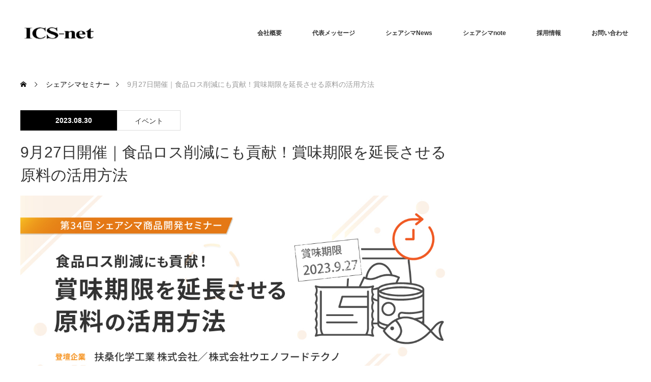

--- FILE ---
content_type: text/html; charset=UTF-8
request_url: https://www.ics-net.com/event/20230927-2/
body_size: 15084
content:
<!DOCTYPE html>
<html class="pc" dir="ltr" lang="ja" prefix="og: https://ogp.me/ns#">
<head>
<meta charset="UTF-8">
<!--[if IE]><meta http-equiv="X-UA-Compatible" content="IE=edge"><![endif]-->
<meta name="viewport" content="width=device-width">
<title>9月27日開催｜食品ロス削減にも貢献！賞味期限を延長させる原料の活用方法 ‣ ICS-net</title>
<meta name="description" content="＜こちらのセミナーの受付は終了しました＞当社では、商品開発に役立つオンラインセミナーを毎月開催しております。">
<link rel="pingback" href="https://www.ics-net.com/xmlrpc.php">

		<!-- All in One SEO 4.6.2 - aioseo.com -->
		<meta name="description" content="＜こちらのセミナーの受付は終了しました＞ 当社では、商品開発に役立つオンラインセミナーを毎月開催しております。" />
		<meta name="robots" content="max-image-preview:large" />
		<link rel="canonical" href="https://www.ics-net.com/event/20230927-2/" />
		<meta name="generator" content="All in One SEO (AIOSEO) 4.6.2" />
		<meta property="og:locale" content="ja_JP" />
		<meta property="og:site_name" content="ICS-net ‣ テクノロジーで 食品製造業の新たなサプチェーンを創出する。" />
		<meta property="og:type" content="article" />
		<meta property="og:title" content="9月27日開催｜食品ロス削減にも貢献！賞味期限を延長させる原料の活用方法 ‣ ICS-net" />
		<meta property="og:description" content="＜こちらのセミナーの受付は終了しました＞ 当社では、商品開発に役立つオンラインセミナーを毎月開催しております。" />
		<meta property="og:url" content="https://www.ics-net.com/event/20230927-2/" />
		<meta property="og:image" content="https://www.ics-net.com/wp-content/uploads/2023/09/sitetop.png" />
		<meta property="og:image:secure_url" content="https://www.ics-net.com/wp-content/uploads/2023/09/sitetop.png" />
		<meta property="og:image:width" content="1272" />
		<meta property="og:image:height" content="668" />
		<meta property="article:published_time" content="2023-08-30T09:18:05+00:00" />
		<meta property="article:modified_time" content="2023-10-25T05:54:10+00:00" />
		<meta name="twitter:card" content="summary_large_image" />
		<meta name="twitter:title" content="9月27日開催｜食品ロス削減にも貢献！賞味期限を延長させる原料の活用方法 ‣ ICS-net" />
		<meta name="twitter:description" content="＜こちらのセミナーの受付は終了しました＞ 当社では、商品開発に役立つオンラインセミナーを毎月開催しております。" />
		<meta name="twitter:image" content="https://www.ics-net.com/wp-content/uploads/2023/09/sitetop.png" />
		<script type="application/ld+json" class="aioseo-schema">
			{"@context":"https:\/\/schema.org","@graph":[{"@type":"BreadcrumbList","@id":"https:\/\/www.ics-net.com\/event\/20230927-2\/#breadcrumblist","itemListElement":[{"@type":"ListItem","@id":"https:\/\/www.ics-net.com\/#listItem","position":1,"name":"\u5bb6","item":"https:\/\/www.ics-net.com\/","nextItem":"https:\/\/www.ics-net.com\/event\/20230927-2\/#listItem"},{"@type":"ListItem","@id":"https:\/\/www.ics-net.com\/event\/20230927-2\/#listItem","position":2,"name":"9\u670827\u65e5\u958b\u50ac\uff5c\u98df\u54c1\u30ed\u30b9\u524a\u6e1b\u306b\u3082\u8ca2\u732e\uff01\u8cde\u5473\u671f\u9650\u3092\u5ef6\u9577\u3055\u305b\u308b\u539f\u6599\u306e\u6d3b\u7528\u65b9\u6cd5","previousItem":"https:\/\/www.ics-net.com\/#listItem"}]},{"@type":"Organization","@id":"https:\/\/www.ics-net.com\/#organization","name":"ICS-net","url":"https:\/\/www.ics-net.com\/","logo":{"@type":"ImageObject","url":"https:\/\/www.ics-net.com\/wp-content\/uploads\/2023\/09\/android-chrome-152x152-1.png","@id":"https:\/\/www.ics-net.com\/event\/20230927-2\/#organizationLogo","width":152,"height":152},"image":{"@id":"https:\/\/www.ics-net.com\/event\/20230927-2\/#organizationLogo"}},{"@type":"WebPage","@id":"https:\/\/www.ics-net.com\/event\/20230927-2\/#webpage","url":"https:\/\/www.ics-net.com\/event\/20230927-2\/","name":"9\u670827\u65e5\u958b\u50ac\uff5c\u98df\u54c1\u30ed\u30b9\u524a\u6e1b\u306b\u3082\u8ca2\u732e\uff01\u8cde\u5473\u671f\u9650\u3092\u5ef6\u9577\u3055\u305b\u308b\u539f\u6599\u306e\u6d3b\u7528\u65b9\u6cd5 \u2023 ICS-net","description":"\uff1c\u3053\u3061\u3089\u306e\u30bb\u30df\u30ca\u30fc\u306e\u53d7\u4ed8\u306f\u7d42\u4e86\u3057\u307e\u3057\u305f\uff1e \u5f53\u793e\u3067\u306f\u3001\u5546\u54c1\u958b\u767a\u306b\u5f79\u7acb\u3064\u30aa\u30f3\u30e9\u30a4\u30f3\u30bb\u30df\u30ca\u30fc\u3092\u6bce\u6708\u958b\u50ac\u3057\u3066\u304a\u308a\u307e\u3059\u3002","inLanguage":"ja","isPartOf":{"@id":"https:\/\/www.ics-net.com\/#website"},"breadcrumb":{"@id":"https:\/\/www.ics-net.com\/event\/20230927-2\/#breadcrumblist"},"datePublished":"2023-08-30T18:18:05+09:00","dateModified":"2023-10-25T14:54:10+09:00"},{"@type":"WebSite","@id":"https:\/\/www.ics-net.com\/#website","url":"https:\/\/www.ics-net.com\/","name":"ICS-net","description":"\u30c6\u30af\u30ce\u30ed\u30b8\u30fc\u3067 \u98df\u54c1\u88fd\u9020\u696d\u306e\u65b0\u305f\u306a\u30b5\u30d7\u30c1\u30a7\u30fc\u30f3\u3092\u5275\u51fa\u3059\u308b\u3002","inLanguage":"ja","publisher":{"@id":"https:\/\/www.ics-net.com\/#organization"}}]}
		</script>
		<!-- All in One SEO -->

<link rel='dns-prefetch' href='//use.fontawesome.com' />
<link rel="alternate" type="application/rss+xml" title="ICS-net &raquo; フィード" href="https://www.ics-net.com/feed/" />
<link rel="alternate" type="application/rss+xml" title="ICS-net &raquo; コメントフィード" href="https://www.ics-net.com/comments/feed/" />
<link rel="alternate" title="oEmbed (JSON)" type="application/json+oembed" href="https://www.ics-net.com/wp-json/oembed/1.0/embed?url=https%3A%2F%2Fwww.ics-net.com%2Fevent%2F20230927-2%2F" />
<link rel="alternate" title="oEmbed (XML)" type="text/xml+oembed" href="https://www.ics-net.com/wp-json/oembed/1.0/embed?url=https%3A%2F%2Fwww.ics-net.com%2Fevent%2F20230927-2%2F&#038;format=xml" />
		<!-- This site uses the Google Analytics by MonsterInsights plugin v9.11.1 - Using Analytics tracking - https://www.monsterinsights.com/ -->
		<!-- Note: MonsterInsights is not currently configured on this site. The site owner needs to authenticate with Google Analytics in the MonsterInsights settings panel. -->
					<!-- No tracking code set -->
				<!-- / Google Analytics by MonsterInsights -->
		<style id='wp-img-auto-sizes-contain-inline-css' type='text/css'>
img:is([sizes=auto i],[sizes^="auto," i]){contain-intrinsic-size:3000px 1500px}
/*# sourceURL=wp-img-auto-sizes-contain-inline-css */
</style>
<link rel='stylesheet' id='style-css' href='https://www.ics-net.com/wp-content/themes/monolith_tcd042/style.css?ver=1.11.2' type='text/css' media='all' />
<style id='wp-emoji-styles-inline-css' type='text/css'>

	img.wp-smiley, img.emoji {
		display: inline !important;
		border: none !important;
		box-shadow: none !important;
		height: 1em !important;
		width: 1em !important;
		margin: 0 0.07em !important;
		vertical-align: -0.1em !important;
		background: none !important;
		padding: 0 !important;
	}
/*# sourceURL=wp-emoji-styles-inline-css */
</style>
<style id='wp-block-library-inline-css' type='text/css'>
:root{--wp-block-synced-color:#7a00df;--wp-block-synced-color--rgb:122,0,223;--wp-bound-block-color:var(--wp-block-synced-color);--wp-editor-canvas-background:#ddd;--wp-admin-theme-color:#007cba;--wp-admin-theme-color--rgb:0,124,186;--wp-admin-theme-color-darker-10:#006ba1;--wp-admin-theme-color-darker-10--rgb:0,107,160.5;--wp-admin-theme-color-darker-20:#005a87;--wp-admin-theme-color-darker-20--rgb:0,90,135;--wp-admin-border-width-focus:2px}@media (min-resolution:192dpi){:root{--wp-admin-border-width-focus:1.5px}}.wp-element-button{cursor:pointer}:root .has-very-light-gray-background-color{background-color:#eee}:root .has-very-dark-gray-background-color{background-color:#313131}:root .has-very-light-gray-color{color:#eee}:root .has-very-dark-gray-color{color:#313131}:root .has-vivid-green-cyan-to-vivid-cyan-blue-gradient-background{background:linear-gradient(135deg,#00d084,#0693e3)}:root .has-purple-crush-gradient-background{background:linear-gradient(135deg,#34e2e4,#4721fb 50%,#ab1dfe)}:root .has-hazy-dawn-gradient-background{background:linear-gradient(135deg,#faaca8,#dad0ec)}:root .has-subdued-olive-gradient-background{background:linear-gradient(135deg,#fafae1,#67a671)}:root .has-atomic-cream-gradient-background{background:linear-gradient(135deg,#fdd79a,#004a59)}:root .has-nightshade-gradient-background{background:linear-gradient(135deg,#330968,#31cdcf)}:root .has-midnight-gradient-background{background:linear-gradient(135deg,#020381,#2874fc)}:root{--wp--preset--font-size--normal:16px;--wp--preset--font-size--huge:42px}.has-regular-font-size{font-size:1em}.has-larger-font-size{font-size:2.625em}.has-normal-font-size{font-size:var(--wp--preset--font-size--normal)}.has-huge-font-size{font-size:var(--wp--preset--font-size--huge)}.has-text-align-center{text-align:center}.has-text-align-left{text-align:left}.has-text-align-right{text-align:right}.has-fit-text{white-space:nowrap!important}#end-resizable-editor-section{display:none}.aligncenter{clear:both}.items-justified-left{justify-content:flex-start}.items-justified-center{justify-content:center}.items-justified-right{justify-content:flex-end}.items-justified-space-between{justify-content:space-between}.screen-reader-text{border:0;clip-path:inset(50%);height:1px;margin:-1px;overflow:hidden;padding:0;position:absolute;width:1px;word-wrap:normal!important}.screen-reader-text:focus{background-color:#ddd;clip-path:none;color:#444;display:block;font-size:1em;height:auto;left:5px;line-height:normal;padding:15px 23px 14px;text-decoration:none;top:5px;width:auto;z-index:100000}html :where(.has-border-color){border-style:solid}html :where([style*=border-top-color]){border-top-style:solid}html :where([style*=border-right-color]){border-right-style:solid}html :where([style*=border-bottom-color]){border-bottom-style:solid}html :where([style*=border-left-color]){border-left-style:solid}html :where([style*=border-width]){border-style:solid}html :where([style*=border-top-width]){border-top-style:solid}html :where([style*=border-right-width]){border-right-style:solid}html :where([style*=border-bottom-width]){border-bottom-style:solid}html :where([style*=border-left-width]){border-left-style:solid}html :where(img[class*=wp-image-]){height:auto;max-width:100%}:where(figure){margin:0 0 1em}html :where(.is-position-sticky){--wp-admin--admin-bar--position-offset:var(--wp-admin--admin-bar--height,0px)}@media screen and (max-width:600px){html :where(.is-position-sticky){--wp-admin--admin-bar--position-offset:0px}}

/*# sourceURL=wp-block-library-inline-css */
</style><style id='global-styles-inline-css' type='text/css'>
:root{--wp--preset--aspect-ratio--square: 1;--wp--preset--aspect-ratio--4-3: 4/3;--wp--preset--aspect-ratio--3-4: 3/4;--wp--preset--aspect-ratio--3-2: 3/2;--wp--preset--aspect-ratio--2-3: 2/3;--wp--preset--aspect-ratio--16-9: 16/9;--wp--preset--aspect-ratio--9-16: 9/16;--wp--preset--color--black: #000000;--wp--preset--color--cyan-bluish-gray: #abb8c3;--wp--preset--color--white: #ffffff;--wp--preset--color--pale-pink: #f78da7;--wp--preset--color--vivid-red: #cf2e2e;--wp--preset--color--luminous-vivid-orange: #ff6900;--wp--preset--color--luminous-vivid-amber: #fcb900;--wp--preset--color--light-green-cyan: #7bdcb5;--wp--preset--color--vivid-green-cyan: #00d084;--wp--preset--color--pale-cyan-blue: #8ed1fc;--wp--preset--color--vivid-cyan-blue: #0693e3;--wp--preset--color--vivid-purple: #9b51e0;--wp--preset--gradient--vivid-cyan-blue-to-vivid-purple: linear-gradient(135deg,rgb(6,147,227) 0%,rgb(155,81,224) 100%);--wp--preset--gradient--light-green-cyan-to-vivid-green-cyan: linear-gradient(135deg,rgb(122,220,180) 0%,rgb(0,208,130) 100%);--wp--preset--gradient--luminous-vivid-amber-to-luminous-vivid-orange: linear-gradient(135deg,rgb(252,185,0) 0%,rgb(255,105,0) 100%);--wp--preset--gradient--luminous-vivid-orange-to-vivid-red: linear-gradient(135deg,rgb(255,105,0) 0%,rgb(207,46,46) 100%);--wp--preset--gradient--very-light-gray-to-cyan-bluish-gray: linear-gradient(135deg,rgb(238,238,238) 0%,rgb(169,184,195) 100%);--wp--preset--gradient--cool-to-warm-spectrum: linear-gradient(135deg,rgb(74,234,220) 0%,rgb(151,120,209) 20%,rgb(207,42,186) 40%,rgb(238,44,130) 60%,rgb(251,105,98) 80%,rgb(254,248,76) 100%);--wp--preset--gradient--blush-light-purple: linear-gradient(135deg,rgb(255,206,236) 0%,rgb(152,150,240) 100%);--wp--preset--gradient--blush-bordeaux: linear-gradient(135deg,rgb(254,205,165) 0%,rgb(254,45,45) 50%,rgb(107,0,62) 100%);--wp--preset--gradient--luminous-dusk: linear-gradient(135deg,rgb(255,203,112) 0%,rgb(199,81,192) 50%,rgb(65,88,208) 100%);--wp--preset--gradient--pale-ocean: linear-gradient(135deg,rgb(255,245,203) 0%,rgb(182,227,212) 50%,rgb(51,167,181) 100%);--wp--preset--gradient--electric-grass: linear-gradient(135deg,rgb(202,248,128) 0%,rgb(113,206,126) 100%);--wp--preset--gradient--midnight: linear-gradient(135deg,rgb(2,3,129) 0%,rgb(40,116,252) 100%);--wp--preset--font-size--small: 13px;--wp--preset--font-size--medium: 20px;--wp--preset--font-size--large: 36px;--wp--preset--font-size--x-large: 42px;--wp--preset--spacing--20: 0.44rem;--wp--preset--spacing--30: 0.67rem;--wp--preset--spacing--40: 1rem;--wp--preset--spacing--50: 1.5rem;--wp--preset--spacing--60: 2.25rem;--wp--preset--spacing--70: 3.38rem;--wp--preset--spacing--80: 5.06rem;--wp--preset--shadow--natural: 6px 6px 9px rgba(0, 0, 0, 0.2);--wp--preset--shadow--deep: 12px 12px 50px rgba(0, 0, 0, 0.4);--wp--preset--shadow--sharp: 6px 6px 0px rgba(0, 0, 0, 0.2);--wp--preset--shadow--outlined: 6px 6px 0px -3px rgb(255, 255, 255), 6px 6px rgb(0, 0, 0);--wp--preset--shadow--crisp: 6px 6px 0px rgb(0, 0, 0);}:where(.is-layout-flex){gap: 0.5em;}:where(.is-layout-grid){gap: 0.5em;}body .is-layout-flex{display: flex;}.is-layout-flex{flex-wrap: wrap;align-items: center;}.is-layout-flex > :is(*, div){margin: 0;}body .is-layout-grid{display: grid;}.is-layout-grid > :is(*, div){margin: 0;}:where(.wp-block-columns.is-layout-flex){gap: 2em;}:where(.wp-block-columns.is-layout-grid){gap: 2em;}:where(.wp-block-post-template.is-layout-flex){gap: 1.25em;}:where(.wp-block-post-template.is-layout-grid){gap: 1.25em;}.has-black-color{color: var(--wp--preset--color--black) !important;}.has-cyan-bluish-gray-color{color: var(--wp--preset--color--cyan-bluish-gray) !important;}.has-white-color{color: var(--wp--preset--color--white) !important;}.has-pale-pink-color{color: var(--wp--preset--color--pale-pink) !important;}.has-vivid-red-color{color: var(--wp--preset--color--vivid-red) !important;}.has-luminous-vivid-orange-color{color: var(--wp--preset--color--luminous-vivid-orange) !important;}.has-luminous-vivid-amber-color{color: var(--wp--preset--color--luminous-vivid-amber) !important;}.has-light-green-cyan-color{color: var(--wp--preset--color--light-green-cyan) !important;}.has-vivid-green-cyan-color{color: var(--wp--preset--color--vivid-green-cyan) !important;}.has-pale-cyan-blue-color{color: var(--wp--preset--color--pale-cyan-blue) !important;}.has-vivid-cyan-blue-color{color: var(--wp--preset--color--vivid-cyan-blue) !important;}.has-vivid-purple-color{color: var(--wp--preset--color--vivid-purple) !important;}.has-black-background-color{background-color: var(--wp--preset--color--black) !important;}.has-cyan-bluish-gray-background-color{background-color: var(--wp--preset--color--cyan-bluish-gray) !important;}.has-white-background-color{background-color: var(--wp--preset--color--white) !important;}.has-pale-pink-background-color{background-color: var(--wp--preset--color--pale-pink) !important;}.has-vivid-red-background-color{background-color: var(--wp--preset--color--vivid-red) !important;}.has-luminous-vivid-orange-background-color{background-color: var(--wp--preset--color--luminous-vivid-orange) !important;}.has-luminous-vivid-amber-background-color{background-color: var(--wp--preset--color--luminous-vivid-amber) !important;}.has-light-green-cyan-background-color{background-color: var(--wp--preset--color--light-green-cyan) !important;}.has-vivid-green-cyan-background-color{background-color: var(--wp--preset--color--vivid-green-cyan) !important;}.has-pale-cyan-blue-background-color{background-color: var(--wp--preset--color--pale-cyan-blue) !important;}.has-vivid-cyan-blue-background-color{background-color: var(--wp--preset--color--vivid-cyan-blue) !important;}.has-vivid-purple-background-color{background-color: var(--wp--preset--color--vivid-purple) !important;}.has-black-border-color{border-color: var(--wp--preset--color--black) !important;}.has-cyan-bluish-gray-border-color{border-color: var(--wp--preset--color--cyan-bluish-gray) !important;}.has-white-border-color{border-color: var(--wp--preset--color--white) !important;}.has-pale-pink-border-color{border-color: var(--wp--preset--color--pale-pink) !important;}.has-vivid-red-border-color{border-color: var(--wp--preset--color--vivid-red) !important;}.has-luminous-vivid-orange-border-color{border-color: var(--wp--preset--color--luminous-vivid-orange) !important;}.has-luminous-vivid-amber-border-color{border-color: var(--wp--preset--color--luminous-vivid-amber) !important;}.has-light-green-cyan-border-color{border-color: var(--wp--preset--color--light-green-cyan) !important;}.has-vivid-green-cyan-border-color{border-color: var(--wp--preset--color--vivid-green-cyan) !important;}.has-pale-cyan-blue-border-color{border-color: var(--wp--preset--color--pale-cyan-blue) !important;}.has-vivid-cyan-blue-border-color{border-color: var(--wp--preset--color--vivid-cyan-blue) !important;}.has-vivid-purple-border-color{border-color: var(--wp--preset--color--vivid-purple) !important;}.has-vivid-cyan-blue-to-vivid-purple-gradient-background{background: var(--wp--preset--gradient--vivid-cyan-blue-to-vivid-purple) !important;}.has-light-green-cyan-to-vivid-green-cyan-gradient-background{background: var(--wp--preset--gradient--light-green-cyan-to-vivid-green-cyan) !important;}.has-luminous-vivid-amber-to-luminous-vivid-orange-gradient-background{background: var(--wp--preset--gradient--luminous-vivid-amber-to-luminous-vivid-orange) !important;}.has-luminous-vivid-orange-to-vivid-red-gradient-background{background: var(--wp--preset--gradient--luminous-vivid-orange-to-vivid-red) !important;}.has-very-light-gray-to-cyan-bluish-gray-gradient-background{background: var(--wp--preset--gradient--very-light-gray-to-cyan-bluish-gray) !important;}.has-cool-to-warm-spectrum-gradient-background{background: var(--wp--preset--gradient--cool-to-warm-spectrum) !important;}.has-blush-light-purple-gradient-background{background: var(--wp--preset--gradient--blush-light-purple) !important;}.has-blush-bordeaux-gradient-background{background: var(--wp--preset--gradient--blush-bordeaux) !important;}.has-luminous-dusk-gradient-background{background: var(--wp--preset--gradient--luminous-dusk) !important;}.has-pale-ocean-gradient-background{background: var(--wp--preset--gradient--pale-ocean) !important;}.has-electric-grass-gradient-background{background: var(--wp--preset--gradient--electric-grass) !important;}.has-midnight-gradient-background{background: var(--wp--preset--gradient--midnight) !important;}.has-small-font-size{font-size: var(--wp--preset--font-size--small) !important;}.has-medium-font-size{font-size: var(--wp--preset--font-size--medium) !important;}.has-large-font-size{font-size: var(--wp--preset--font-size--large) !important;}.has-x-large-font-size{font-size: var(--wp--preset--font-size--x-large) !important;}
/*# sourceURL=global-styles-inline-css */
</style>

<style id='classic-theme-styles-inline-css' type='text/css'>
/*! This file is auto-generated */
.wp-block-button__link{color:#fff;background-color:#32373c;border-radius:9999px;box-shadow:none;text-decoration:none;padding:calc(.667em + 2px) calc(1.333em + 2px);font-size:1.125em}.wp-block-file__button{background:#32373c;color:#fff;text-decoration:none}
/*# sourceURL=/wp-includes/css/classic-themes.min.css */
</style>
<link rel='stylesheet' id='font-awesome-official-css' href='https://use.fontawesome.com/releases/v6.4.2/css/all.css' type='text/css' media='all' integrity="sha384-blOohCVdhjmtROpu8+CfTnUWham9nkX7P7OZQMst+RUnhtoY/9qemFAkIKOYxDI3" crossorigin="anonymous" />
<link rel='stylesheet' id='font-awesome-official-v4shim-css' href='https://use.fontawesome.com/releases/v6.4.2/css/v4-shims.css' type='text/css' media='all' integrity="sha384-IqMDcR2qh8kGcGdRrxwop5R2GiUY5h8aDR/LhYxPYiXh3sAAGGDkFvFqWgFvTsTd" crossorigin="anonymous" />
<script type="text/javascript" src="https://www.ics-net.com/wp-includes/js/jquery/jquery.min.js?ver=3.7.1" id="jquery-core-js"></script>
<script type="text/javascript" src="https://www.ics-net.com/wp-includes/js/jquery/jquery-migrate.min.js?ver=3.4.1" id="jquery-migrate-js"></script>
<link rel="https://api.w.org/" href="https://www.ics-net.com/wp-json/" /><link rel='shortlink' href='https://www.ics-net.com/?p=575' />

<link rel="stylesheet" href="https://www.ics-net.com/wp-content/themes/monolith_tcd042/css/design-plus.css?ver=1.11.2">
<link rel="stylesheet" href="https://www.ics-net.com/wp-content/themes/monolith_tcd042/css/sns-botton.css?ver=1.11.2">
<link rel="stylesheet" href="https://fonts.googleapis.com/css?family=Roboto:100,300">
<link rel="stylesheet" media="screen and (max-width:770px)" href="https://www.ics-net.com/wp-content/themes/monolith_tcd042/css/responsive.css?ver=1.11.2">
<link rel="stylesheet" media="screen and (max-width:770px)" href="https://www.ics-net.com/wp-content/themes/monolith_tcd042/css/footer-bar.css?ver=1.11.2">

<script src="https://www.ics-net.com/wp-content/themes/monolith_tcd042/js/jquery.easing.1.3.js?ver=1.11.2"></script>
<script src="https://www.ics-net.com/wp-content/themes/monolith_tcd042/js/jscript.js?ver=1.11.2"></script>
<script src="https://www.ics-net.com/wp-content/themes/monolith_tcd042/js/comment.js?ver=1.11.2"></script>

<style type="text/css">
body, input, textarea { font-family: Arial, "Hiragino Kaku Gothic ProN", "ヒラギノ角ゴ ProN W3", "メイリオ", Meiryo, sans-serif; }
.rich_font { font-family: "Hiragino Sans", "ヒラギノ角ゴ ProN", "Hiragino Kaku Gothic ProN", "游ゴシック", YuGothic, "メイリオ", Meiryo, sans-serif; font-weight: 100;
}

body { font-size:15px; }

.pc #header .logo { font-size:21px; }
.pc #footer_top .logo { font-size:21px; }
.mobile #header .logo { font-size:18px; }
#footer_top { background: #F7F7F7; }

#logo_image img { width:50%; height:50%; }
#logo_image_mobile img { width:50%; height:50%; }

#blog_list li .image img, #related_post li a.image img, .styled_post_list1 .image img, #recent_news .image img, .project_list_widget .image img, .index_box_list .image img, #project_list .image img, #previous_next_post .image img {
  -webkit-transition: all 0.75s ease; -moz-transition: all 0.75s ease; transition: all 0.75s ease;
  -webkit-transform: scale(1); -moz-transform: scale(1); -ms-transform: scale(1); -o-transform: scale(1); transform: scale(1);
  -webkit-backface-visibility:hidden; backface-visibility:hidden;
}
#blog_list li .image:hover img, #related_post li a.image:hover img, .styled_post_list1 .image:hover img, #recent_news .image:hover img, .project_list_widget .image:hover img, .index_box_list .image:hover img, #project_list li:hover img, #previous_next_post .image:hover img {
  -webkit-transform: scale(1.2); -moz-transform: scale(1.2); -ms-transform: scale(1.2); -o-transform: scale(1.2); transform: scale(1.2);
}

.pc #global_menu > ul > li > a { color:#333333; }

#post_title { font-size:30px; }
.post_content { font-size:15px; }

a:hover, #comment_header ul li a:hover, .pc #global_menu > ul > li.active > a, .pc #global_menu li.current-menu-item > a, .pc #global_menu > ul > li > a:hover, #header_logo .logo a:hover, #bread_crumb li.home a:hover:before, #bread_crumb li a:hover,
 #archive_news_list li a .entry-date, #related_post li .title a:hover, #comment_headline, #footer_widget .footer_headline, .index_news_list ol a .entry-date, .footer_menu li:first-child a, .footer_menu li:only-child a, .color_headline, #project_title, #project_list .title span.project_title, .post_content a, .custom-html-widget a
  { color:#00698C; }

.post_content a:hover, .custom-html-widget a:hover
{ color:#00516C; }

.pc #global_menu ul ul a, #return_top a:hover, .next_page_link a:hover, .collapse_category_list li a:hover .count, .slick-arrow:hover, #blog_list .category a:hover, #index_blog .index_blog_link:hover, #footer_address .button:hover, #post_meta_top .category a:hover,
 #archive_news_list .headline, .side_headline, #previous_next_page a:hover, .page_navi a:hover, .page_navi span.current, .page_navi p.back a:hover, .collapse_category_list li a:hover .count, .mobile #global_menu li a:hover,
  #wp-calendar td a:hover, #wp-calendar #prev a:hover, #wp-calendar #next a:hover, .widget_search #search-btn input:hover, .widget_search #searchsubmit:hover, .side_widget.google_search #searchsubmit:hover,
   #submit_comment:hover, #comment_header ul li a:hover, #comment_header ul li.comment_switch_active a, #comment_header #comment_closed p, #post_pagination a:hover, #post_pagination p, a.menu_button:hover, .mobile .footer_menu a:hover, .mobile #footer_menu_bottom li a:hover,
  .project_pager a:hover, #project_catgory_sort li a.active, #project_catgory_sort li a:hover, #project_catgory_sort li.current-cat a, #project_side_content h3
 { background-color:#00698C; }

.pc #global_menu ul ul a:hover, .index_news_list a.archive_link:hover
 { background-color:#00516C; }

#recent_news .headline, .index_news_list .headline, #blog_list .date, #post_meta_top .date, #related_post
 { background-color:#000000; }

.index_news_list a.archive_link, #index_blog .index_blog_link, .page_navi p.back a
{ background-color:#BBBBBB; }

#comment_textarea textarea:focus, #guest_info input:focus, #comment_header ul li a:hover, #comment_header ul li.comment_switch_active a, #comment_header #comment_closed p, #post_meta_top .category a:hover, #project_catgory_sort .current-cat, #project_catgory_sort li:hover, #project_catgory_sort .current-cat:last-child, #post_pagination p, #post_pagination a:hover, .page_navi span.current, .page_navi a:hover
 { border-color:#00698C; }
#project_catgory_sort .current-cat + li, #project_catgory_sort li:hover + li, .page_navi .current-cat + li a
{ border-left-color:#00698C; }

@media screen and (max-width:600px) {
  #project_catgory_sort .current-cat { border-right-color:#00698C!important; }
}

#comment_header ul li.comment_switch_active a:after, #comment_header #comment_closed p:after
 { border-color:#00698C transparent transparent transparent; }

.collapse_category_list li a:before
 { border-color: transparent transparent transparent #00698C; }


#site_loader_spinner { border:4px solid rgba(0,105,140,0.2); border-top-color:#00698C; }



</style>





<style type="text/css"></style><link rel="icon" href="https://www.ics-net.com/wp-content/uploads/2023/09/cropped-android-chrome-512x512-1-32x32.png" sizes="32x32" />
<link rel="icon" href="https://www.ics-net.com/wp-content/uploads/2023/09/cropped-android-chrome-512x512-1-192x192.png" sizes="192x192" />
<link rel="apple-touch-icon" href="https://www.ics-net.com/wp-content/uploads/2023/09/cropped-android-chrome-512x512-1-180x180.png" />
<meta name="msapplication-TileImage" content="https://www.ics-net.com/wp-content/uploads/2023/09/cropped-android-chrome-512x512-1-270x270.png" />
		<style type="text/css" id="wp-custom-css">
			#header_content .item1{
	height:427px;
	}

#header_content .item2{
	height:427px;
}

#header_content .item3{
	height:427px;
}

#header_content .item4{
	height:427px;
}



@media (max-width: 850px) {
   /* 横幅が850px以下の場合に適用するスタイル */
	
#header_content .item1{
	height:auto;
	}

#header_content .item2{
	height:auto;
}

#header_content .item3{
	height:auto;
}

#header_content .item4{
	height:auto;
}
	
}


#header_content{
	margin-bottom:0px;
}








#index_blog{
	padding-top:0px;
}

.ics-h3{
	border-bottom: solid 3px black;
}




.timeline {
    width: 96%;
    max-width: 940px;
    margin: 28px auto;
	}
    
.timeline1 {
			padding: 40px 0;}
        
.timeline2 {
	display: flex;
	line-height: 1.5;
	font-size: 16px;}
            
.date {
	width: 20%;
	padding: 0 0 0 20px;
	color: #888888;
	font-weight: bold;
            }
            
.content {
	position: relative;
	width: 80%;
	padding: 0 20px 60px 30px;
	border-left: 1px solid #aaaaaa;}
                
  &::before {
		content: "";
		position: absolute;
		top: 0;
		left: -10px;
		width: 20px;
		height: 20px;
		background-color: #00c2bc;
		border-radius: 10px;
                }





#footer_social_link li.line:before { content:'\e909'; top:11px; }

#footer_social_link li.line:hover:before { color:#00B900; }

#footer_social_link li.youtube:before { content:'\ea9e'; top:11px; margin-right:20px;}

#footer_social_link li.youtube:hover:before { color:#c4302b; }

#footer_social_link li.X:before { content:'\e61b'; top:11px;  font-family: FontAwesome;}

#footer_social_link li.X:hover:before { color:#030303; }



@font-face {
  font-family: 'icomoon';
  src:  url('fonts/icomoon.eot?cgyvwj');
  src:  url('fonts/icomoon.eot?cgyvwj#iefix') format('embedded-opentype'),
    url('fonts/icomoon.ttf?cgyvwj') format('truetype'),
    url('fonts/icomoon.woff?cgyvwj') format('woff'),
    url('fonts/icomoon.svg?cgyvwj#icomoon') format('svg');
  font-weight: normal;
  font-style: normal;
  font-display: block;
}

[class^="icon-"], [class*=" icon-"] {
  /* use !important to prevent issues with browser extensions that change fonts */
  font-family: 'icomoon' !important;
  speak: never;
  font-style: normal;
  font-weight: normal;
  font-variant: normal;
  text-transform: none;
  line-height: 1;

  /* Better Font Rendering =========== */
  -webkit-font-smoothing: antialiased;
  -moz-osx-font-smoothing: grayscale;
}

.icon-notelogo:before {
  content: "\e900";
	font-family: 'icomoon';
}

.icon-notelogo:before {
  content: "\e900";
}
		</style>
		<meta name="google-site-verification" content="HIrsoWa1bbIVXKzQkCpggns1IDpmFCc3Y7KrlVl6P7c" />
	<link rel="shortcut icon" href="画像URL">

</head>
<body id="body" class="wp-singular event-template-default single single-event postid-575 wp-theme-monolith_tcd042">


 <div id="header" style="background-color: rgba(255, 255, 255, 0.7);">
  <div id="header_inner" class="clearfix">
   <div id="logo_image">
 <h1 class="logo">
  <a href="https://www.ics-net.com/" title="ICS-net" data-label="ICS-net"><img class="h_logo" src="https://www.ics-net.com/wp-content/uploads/2023/09/cp_logo.png?1768753585" alt="ICS-net" title="ICS-net" /></a>
 </h1>
</div>

  
      <div id="global_menu">
    <ul id="menu-%e3%82%b0%e3%83%ad%e3%83%bc%e3%83%90%e3%83%ab%e3%83%a1%e3%83%8b%e3%83%a5%e3%83%bc" class="menu"><li id="menu-item-17" class="menu-item menu-item-type-post_type menu-item-object-page menu-item-17"><a href="https://www.ics-net.com/company/">会社概要</a></li>
<li id="menu-item-1216" class="menu-item menu-item-type-post_type menu-item-object-page menu-item-1216"><a href="https://www.ics-net.com/message/">代表メッセージ</a></li>
<li id="menu-item-64" class="menu-item menu-item-type-post_type menu-item-object-page current_page_parent menu-item-64"><a href="https://www.ics-net.com/shareshima_news/">シェアシマNews</a></li>
<li id="menu-item-939" class="menu-item menu-item-type-post_type menu-item-object-page menu-item-939"><a href="https://www.ics-net.com/shareshima-note/">シェアシマnote</a></li>
<li id="menu-item-2111" class="menu-item menu-item-type-post_type menu-item-object-page menu-item-2111"><a href="https://www.ics-net.com/recruit/">採用情報</a></li>
<li id="menu-item-183" class="menu-item menu-item-type-custom menu-item-object-custom menu-item-183"><a href="https://share.hsforms.com/188Qx_w8MSQe_QgKy6zknfwcqqll">お問い合わせ</a></li>
</ul>   </div>
   <a href="#" class="menu_button"><span>menu</span></a>
     </div>
 </div><!-- END #header -->

 
 <div id="main_contents" class="clearfix">


<div id="bread_crumb">

<ul class="clearfix" itemscope itemtype="http://schema.org/BreadcrumbList">
 <li itemprop="itemListElement" itemscope itemtype="http://schema.org/ListItem" class="home"><a itemprop="item" href="https://www.ics-net.com/"><span itemprop="name">ホーム</span></a><meta itemprop="position" content="1" /></li>

 <li itemprop="itemListElement" itemscope itemtype="http://schema.org/ListItem"><a itemprop="item" href="https://www.ics-net.com/event/"><span itemprop="name">シェアシマセミナー</span></a><meta itemprop="position" content="2" /></li>
 <li itemprop="itemListElement" itemscope itemtype="http://schema.org/ListItem" class="last"><span itemprop="name">9月27日開催｜食品ロス削減にも貢献！賞味期限を延長させる原料の活用方法</span><meta itemprop="position" content="3" /></li>

</ul>
</div>

<div id="main_col" class="clearfix">

<div id="left_col">

 
 <div id="article">

  <ul id="post_meta_top" class="clearfix">
   <li class="date"><time class="entry-date updated" datetime="2023-10-25T14:54:10+09:00">2023.08.30</time></li>
   <li class="category"><a href="https://www.ics-net.com/event/">イベント</a></li>
  </ul>

  <h2 id="post_title" class="rich_font">9月27日開催｜食品ロス削減にも貢献！賞味期限を延長させる原料の活用方法</h2>

  
  
  <div class="post_content clearfix">
   <p><img fetchpriority="high" decoding="async" class="aligncenter size-full wp-image-234" src="https://purplecamel9.sakura.ne.jp/renewal/wp-content/uploads/2023/09/34回_セミナーバナー_info.jpg" alt="" width="1200" height="630" srcset="https://www.ics-net.com/wp-content/uploads/2023/09/34回_セミナーバナー_info.jpg 1200w, https://www.ics-net.com/wp-content/uploads/2023/09/34回_セミナーバナー_info-300x158.jpg 300w, https://www.ics-net.com/wp-content/uploads/2023/09/34回_セミナーバナー_info-1024x538.jpg 1024w, https://www.ics-net.com/wp-content/uploads/2023/09/34回_セミナーバナー_info-768x403.jpg 768w" sizes="(max-width: 1200px) 100vw, 1200px" /><strong>＜こちらのセミナーの受付は終了しました＞</strong></p>
<p>当社では、商品開発に役立つオンラインセミナーを毎月開催しております。2023年9月27日(水)に予定しています、第34回のテーマは「食品ロス削減にも貢献！賞味期限を延長させる原料の活用方法」です。</p>
<p>食品の安全性を確保するために重要な「賞味期限」。近年、食品ロス削減が推進される中、食品のロングライフ化が求められています。当セミナーでは、賞味期限を延長させる食品原料とその活用方法について登壇企業に紹介していただきます。登壇企業から直接話しを聞ける貴重な機会を、ぜひお見逃しなく！</p>
<h3>開催概要</h3>
<p><strong>テーマ：食品ロス削減にも貢献！賞味期限を延長させる原料の活用方法</strong><br />
日時：2023年9月27日（水）13時30分～<br />
方法：ZOOM（ウェビナー）<br />
定員：200名（先着順）<br />
参加料：無料<br />
申込締切：2023年9月27日（水） 13時</p>
<h3>プログラム</h3>
<p>1.シェアシマ事務局より　（13:30〜）<br />
セミナーの注意事項など</p>
<p>2.製品・サービス紹介（各社20分）</p>
<p><strong>①扶桑化学工業株式会社</strong><br />
<strong>「相乗効果による優れた酸化防止効果を発揮！オキシナジー™️で、飲食品の賞味期限を延ばします」<br />
</strong>飲食品の風味への影響が少なく、独自技術により水に均一分散可能な粉末製剤 オキシナジー™️についてご紹介します。</p>
<p><strong>②株式会社ウエノフードテクノ<br />
「食品ロス削減にも貢献！賞味期限を延長させる手法のご提案」<br />
</strong>今回は、賞味期限を延長させる日持向上剤、アルコール製剤から、HACCP帳票管理のクラウドサービス「harecord」までご紹介します。</p>
<p>3.その他<br />
次回のご案内など</p>
<p>＜15:00終了予定＞<br />
※時間は目安ですので多少前後します。都合により、内容が変更になる場合がございます。</p>
     </div>

  
  <div id="archive_news_list">
    <h3 class="headline">シェアシマセミナー</h3>
    <ol>
      <li class="clearfix">
    <a href="https://www.ics-net.com/event/1%e6%9c%8828%e6%97%a5%e9%96%8b%e5%82%ac%ef%bd%9c%e5%8e%9f%e4%be%a1%e9%ab%98%e9%a8%b0%e3%81%ab%e5%85%8b%e3%81%a4%e3%80%82%e5%93%81%e8%b3%aa%e7%b6%ad%e6%8c%81%e3%81%a8%e6%ad%a9%e7%95%99%e3%81%be/">
     <time class="entry-date updated" datetime="2025-12-19T13:41:06+09:00">2025.12.19</time>
     <span class="title">1月28日開催｜原価高騰に克つ。品質維持と歩留まり向上術</span>
    </a>
   </li>
      <li class="clearfix">
    <a href="https://www.ics-net.com/event/12%e6%9c%883%e6%97%a5%e9%96%8b%e5%82%ac%ef%bd%9c%e9%a3%9f%e5%93%81oem%e3%81%a7%e5%a4%b1%e6%95%97%e3%81%97%e3%81%aa%e3%81%84%e3%81%9f%e3%82%81%e3%81%ae%e3%83%9d%e3%82%a4%e3%83%b3%e3%83%88%e3%81%a8/">
     <time class="entry-date updated" datetime="2025-11-10T15:43:27+09:00">2025.11.10</time>
     <span class="title">12月3日開催｜食品OEMで失敗しないためのポイントと開発事例</span>
    </a>
   </li>
      <li class="clearfix">
    <a href="https://www.ics-net.com/event/11%e6%9c%8812%e6%97%a5%e9%96%8b%e5%82%ac%ef%bd%9c%e6%b6%88%e8%b2%bb%e8%80%85%e3%81%ab%e5%88%ba%e3%81%95%e3%82%8b%e5%95%86%e5%93%81%e9%96%8b%e7%99%ba%ef%bc%81%e3%83%88%e3%83%ac%e3%83%b3%e3%83%89/">
     <time class="entry-date updated" datetime="2025-10-23T14:28:15+09:00">2025.10.23</time>
     <span class="title">11月12日開催｜消費者に刺さる商品開発！トレンドや裏付けを活かした提案力強化 ～データ・…</span>
    </a>
   </li>
      <li class="clearfix">
    <a href="https://www.ics-net.com/event/11%e6%9c%884%e6%97%a5%e9%96%8b%e5%82%ac%ef%bd%9c%e4%bc%81%e6%a5%ad%e4%be%a1%e5%80%a4%e3%81%ae%e5%90%91%e4%b8%8a%e3%81%ab%e5%90%91%e3%81%91%e3%81%9f%e6%a0%84%e9%a4%8a%e3%81%b8%e3%81%ae%e3%82%a2/">
     <time class="entry-date updated" datetime="2025-10-16T11:47:53+09:00">2025.10.16</time>
     <span class="title">11月4日開催｜企業価値の向上に向けた栄養へのアクション　厚生労働省「食環境戦略イニシアチ…</span>
    </a>
   </li>
      <li class="clearfix">
    <a href="https://www.ics-net.com/event/10%e6%9c%888%e6%97%a5%e9%96%8b%e5%82%ac%ef%bd%9c%e8%aa%bf%e7%90%86%e9%a3%9f%e5%93%81%e3%82%92%e4%b8%80%e6%ae%b5%e4%b8%8a%e3%81%ae%e7%be%8e%e5%91%b3%e3%81%97%e3%81%95%e3%81%ab%ef%bc%81-%ef%bd%9e/">
     <time class="entry-date updated" datetime="2025-09-09T09:47:04+09:00">2025.9.9</time>
     <span class="title">10月8日開催｜調理食品を一段上の美味しさに！ ～冷凍食品・レトルト食品・惣菜に適した風味…</span>
    </a>
   </li>
      <li class="clearfix">
    <a href="https://www.ics-net.com/event/9%e6%9c%8810%e6%97%a5%e9%96%8b%e5%82%ac%ef%bd%9c%e3%83%ab%e3%83%b4%e3%82%a1%e3%83%b3%e3%83%aa%e3%82%ad%e3%83%83%e3%83%89%e3%81%ae%e4%bc%9d%e9%81%93%e5%b8%ab-%e4%bc%8a%e8%97%a4%e9%9b%85%e5%a4%a7/">
     <time class="entry-date updated" datetime="2025-07-31T11:24:34+09:00">2025.7.31</time>
     <span class="title">9月10日開催｜ルヴァンリキッドの伝道師 伊藤雅大による売れるパンの作り方</span>
    </a>
   </li>
      <li class="clearfix">
    <a href="https://www.ics-net.com/event/7%e6%9c%8823%e6%97%a5%e9%96%8b%e5%82%ac%ef%bd%9c%e9%80%b2%e5%8c%96%e3%81%99%e3%82%8b%e5%81%a5%e5%ba%b7%e6%88%a6%e7%95%a5-%ef%bd%9eqol%e3%83%bb%e3%83%91%e3%83%95%e3%82%a9%e3%83%bc%e3%83%9e%e3%83%b3/">
     <time class="entry-date updated" datetime="2025-07-31T09:48:15+09:00">2025.7.1</time>
     <span class="title">7月23日開催｜進化する健康戦略 ～QOL・パフォーマンス・ダイエットを支える機能性素材～…</span>
    </a>
   </li>
      <li class="clearfix">
    <a href="https://www.ics-net.com/event/6%e6%9c%8825%e6%97%a5%e9%96%8b%e5%82%ac%ef%bd%9c%e8%a6%8b%e3%81%9f%e7%9b%ae%e3%82%82%e9%a3%9f%e6%84%9f%e3%82%82%e6%ba%80%e8%b6%b3%e5%ba%a6up%ef%bc%81%e7%be%8e%e5%91%b3%e3%81%97%e3%81%95%e3%81%a8/">
     <time class="entry-date updated" datetime="2025-07-01T11:54:18+09:00">2025.5.28</time>
     <span class="title">6月25日開催｜見た目も食感も満足度UP！美味しさとコストダウンを叶える製パン素材</span>
    </a>
   </li>
      <li class="clearfix">
    <a href="https://www.ics-net.com/event/5%e6%9c%8828%e6%97%a5%e9%96%8b%e5%82%ac%ef%bd%9c%e4%bd%bf%e3%82%8f%e3%81%aa%e3%81%84%e3%81%a8%e6%90%8d%e3%81%99%e3%82%8b%ef%bc%9f%ef%bc%81ai%e3%81%a8%e3%81%ae%e8%b3%a2%e3%81%84%e4%bb%98%e3%81%8d/">
     <time class="entry-date updated" datetime="2025-07-01T11:54:03+09:00">2025.4.23</time>
     <span class="title">5月28日開催｜使わないと損する？！AIとの賢い付き合い方 ～雑務を任せて人にしかできない…</span>
    </a>
   </li>
      <li class="clearfix">
    <a href="https://www.ics-net.com/event/4%e6%9c%8823%e6%97%a5%e9%96%8b%e5%82%ac%ef%bd%9c%e3%80%90%e8%be%b2%e6%b0%b4%e7%9c%81%e7%99%bb%e5%a3%87%e3%80%91%e3%83%95%e3%83%bc%e3%83%89%e3%83%86%e3%83%83%e3%82%af%e3%81%8c%e5%b0%8e%e3%81%8f/">
     <time class="entry-date updated" datetime="2025-05-08T09:42:18+09:00">2025.3.27</time>
     <span class="title">4月23日開催｜【農水省登壇】フードテックが導く近未来 ～食品ビジネスと研究の最前線～</span>
    </a>
   </li>
      <li class="clearfix">
    <a href="https://www.ics-net.com/event/3%e6%9c%8812%e6%97%a5%e9%96%8b%e5%82%ac%ef%bd%9c%e3%82%b7%e3%83%8b%e3%82%a2%e3%82%92%e4%b8%ad%e5%bf%83%e3%81%ab%e5%b8%82%e5%a0%b4%e6%8b%a1%e5%a4%a7%ef%bc%81%e8%84%b3%e6%a9%9f%e8%83%bd%e7%b4%a0/">
     <time class="entry-date updated" datetime="2025-03-13T11:21:46+09:00">2025.2.20</time>
     <span class="title">3月12日開催｜シニアを中心に市場拡大！脳機能素材の選び方とエビデンスを知ろう</span>
    </a>
   </li>
      <li class="clearfix">
    <a href="https://www.ics-net.com/event/3%e6%9c%885%e6%97%a5%e9%96%8b%e5%82%ac%ef%bd%9c%e5%85%8d%e7%96%ab%e5%8a%9b%e3%82%92%e9%ab%98%e3%82%81%e3%82%8b%e7%99%ba%e9%85%b5%e9%a3%9f%e5%93%81%e7%b4%a0%e6%9d%90-%ef%bd%9e%e3%82%a8%e3%83%93/">
     <time class="entry-date updated" datetime="2025-03-05T17:41:05+09:00">2025.2.13</time>
     <span class="title">3月5日開催｜免疫力を高める発酵食品素材 ～エビデンスを武器にした商品開発・売上拡大戦略～…</span>
    </a>
   </li>
      <li class="clearfix">
    <a href="https://www.ics-net.com/event/2%e6%9c%8819%e6%97%a5%e9%96%8b%e5%82%ac%ef%bd%9c%e8%84%b1%e5%b1%9e%e4%ba%ba%e5%8c%96%ef%bc%81%e7%94%9f%e7%94%a3%e6%80%a7%e3%82%92%e4%b8%8a%e3%81%92%e3%82%8b%e5%b7%a5%e5%a0%b4dx%e5%8c%96%e3%83%84/">
     <time class="entry-date updated" datetime="2025-01-23T10:08:02+09:00">2025.1.23</time>
     <span class="title">2月19日開催｜脱属人化！生産性を上げる工場DX化ツールと注目の法令改正</span>
    </a>
   </li>
      <li class="clearfix">
    <a href="https://www.ics-net.com/event/1%e6%9c%8829%e6%97%a5%e9%96%8b%e5%82%ac%ef%bd%9c%e7%be%8e%e5%91%b3%e3%81%97%e3%81%95%e3%81%a5%e3%81%8f%e3%82%8a%e3%81%ae%e5%b9%85%e3%82%92%e5%ba%83%e3%81%92%e3%82%8b%e5%95%86%e5%93%81%e9%96%8b/">
     <time class="entry-date updated" datetime="2025-01-29T16:32:36+09:00">2024.12.19</time>
     <span class="title">1月29日開催｜美味しさづくりの幅を広げる商品開発のポイント～総菜・製菓製パン・スイーツ商…</span>
    </a>
   </li>
      <li class="clearfix">
    <a href="https://www.ics-net.com/event/12%e6%9c%884%e6%97%a5%e9%96%8b%e5%82%ac%ef%bd%9c%e3%82%b9%e3%83%9d%e3%83%bc%e3%83%84%e3%81%a8%e3%82%b7%e3%83%8b%e3%82%a2%e5%90%91%e3%81%91%e6%a0%84%e9%a4%8a%e7%b4%a0%e6%9d%90%e3%81%ae%e5%95%86/">
     <time class="entry-date updated" datetime="2024-12-04T13:47:23+09:00">2024.11.14</time>
     <span class="title">12月4日開催｜スポーツとシニア向け栄養素材の商品開発～日常の食事とスポーツ前後の栄養補給…</span>
    </a>
   </li>
      <li class="clearfix">
    <a href="https://www.ics-net.com/event/11%e6%9c%8827%e6%97%a5%e9%96%8b%e5%82%ac%ef%bd%9c%e7%b4%a0%e6%9d%90%e3%81%a7%e5%b7%ae%e3%82%92%e3%81%a4%e3%81%91%e3%82%8b%e3%80%81%e3%83%95%e3%82%a7%e3%83%a0%e3%82%b1%e3%82%a2%e5%95%86%e5%93%81/">
     <time class="entry-date updated" datetime="2024-11-27T16:39:20+09:00">2024.11.7</time>
     <span class="title">11月27日開催｜素材で差をつける、フェムケア商品開発｜女性の健康を支える原料特集第二弾</span>
    </a>
   </li>
      <li class="clearfix">
    <a href="https://www.ics-net.com/event/11%e6%9c%8813%e6%97%a5%e9%96%8b%e5%82%ac%ef%bd%9c%e7%be%8e%e5%ae%b9%e3%83%8b%e3%83%bc%e3%82%ba%e3%82%92%e6%ba%80%e3%81%9f%e3%81%99%e3%80%81%e6%b3%a8%e7%9b%ae%e3%82%a4%e3%83%b3%e3%83%8a%e3%83%bc/">
     <time class="entry-date updated" datetime="2024-11-13T15:13:46+09:00">2024.10.24</time>
     <span class="title">11月13日開催｜美容ニーズを満たす、注目インナービューティ素材｜女性の健康を支える原料特…</span>
    </a>
   </li>
      <li class="clearfix">
    <a href="https://www.ics-net.com/event/11%e6%9c%886%e6%97%a5%e9%96%8b%e5%82%ac%ef%bd%9c%e6%9c%80%e6%96%b0%e8%b3%bc%e8%b2%b7%e3%83%87%e3%83%bc%e3%82%bf%e3%81%ab%e5%9f%ba%e3%81%a5%e3%81%8f%e6%a0%84%e9%a4%8a%e5%bc%b7%e5%8c%96%e5%95%86/">
     <time class="entry-date updated" datetime="2024-11-06T13:42:14+09:00">2024.10.17</time>
     <span class="title">11月6日開催｜最新購買データに基づく栄養強化商品開発のヒント〜鉄分・タンパク質強化メニュ…</span>
    </a>
   </li>
      <li class="clearfix">
    <a href="https://www.ics-net.com/event/10%e6%9c%8830%e6%97%a5%e3%80%9c%e5%85%a83%e5%9b%9e%e9%96%8b%e5%82%ac%ef%bd%9c%e3%83%ad%e3%83%bc%e3%82%bd%e3%83%b3%e5%85%83%e5%95%86%e5%93%81%e9%83%a8%e9%95%b7%e3%81%ab%e5%ad%a6%e3%81%b6%ef%bc%81/">
     <time class="entry-date updated" datetime="2024-12-06T18:29:55+09:00">2024.10.7</time>
     <span class="title">10月30日〜全3回開催｜ローソン元商品部長に学ぶ！ヒット商品の裏側にあるブランド戦略 ス…</span>
    </a>
   </li>
      <li class="clearfix">
    <a href="https://www.ics-net.com/event/10%e6%9c%8816%e6%97%a5%e9%96%8b%e5%82%ac%ef%bd%9c%e3%80%90%e9%a3%9f%e5%93%81%e9%96%8b%e7%99%ba%e5%b1%95%e7%9b%b4%e5%89%8d%e7%89%b9%e5%88%a5%e5%8f%b7%e3%80%91-%e4%bb%8a%e5%b9%b4%e3%81%ae%e8%a6%8b/">
     <time class="entry-date updated" datetime="2024-10-16T14:10:01+09:00">2024.9.26</time>
     <span class="title">10月16日開催｜【食品開発展直前特別号】 今年の見どころを主催者&#038;出展企業が紹…</span>
    </a>
   </li>
     </ol>
 </div>
 
 </div><!-- END #article -->

 
</div><!-- END #left_col -->

 
</div><!-- END #main_col -->


 </div><!-- END #main_contents -->

 <div id="footer_top">
  <div id="footer_top_inner" class="clearfix noinfo">

   <div id="footer_menu_widget_area">

   
      <div id="footer_widget">
    <div class="side_widget clearfix widget_block" id="block-5">
</div>
<div class="widget_text side_widget clearfix widget_custom_html" id="custom_html-4">
<div class="textwidget custom-html-widget"></div></div>
   </div>
   
   </div><!-- END #footer_menu_widget_area -->

   
  </div><!-- END #footer_top_inner -->
	 
 </div><!-- END #footer_top -->

 <div id="footer_bottom">
  <div id="footer_bottom_inner" class="clearfix">

      <ul class="clearfix" id="footer_social_link">
            <li class="facebook"><a class="target_blank" href="https://www.facebook.com/shareshima/">Facebook</a></li>
            	   <li class="X"><a class="target_blank" href="https://twitter.com/shareshima_food"><i class="fa-brands fa-x-twitter"></i></a></li>
	   <li class="line"><a class="target_blank" href="https://page.line.me/?accountId=538tykow">LINE</a></li>
	   <li class="youtube"><a class="target_blank" href="https://www.youtube.com/channel/UC4FmXyqJuDt4pcbf1BJcwRQ">youtube</a></li>
	   
	      
   </ul>
   
   <p id="copyright">Copyright &copy;&nbsp; <a href="https://www.ics-net.com/">ICS-net</a>,inc. All rights reserved.</p>

  </div><!-- END #footer_bottom_inner -->
 </div><!-- END #footer_bottom -->


 <div id="return_top">
  <a href="#body"><span>PAGE TOP</span></a>
 </div>

 

 <script>
 
  </script>

  <!-- facebook share button code -->
 <div id="fb-root"></div>
 <script>
 (function(d, s, id) {
   var js, fjs = d.getElementsByTagName(s)[0];
   if (d.getElementById(id)) return;
   js = d.createElement(s); js.id = id;
   js.src = "//connect.facebook.net/ja_JP/sdk.js#xfbml=1&version=v2.5";
   fjs.parentNode.insertBefore(js, fjs);
 }(document, 'script', 'facebook-jssdk'));
 </script>
 

<script type="speculationrules">
{"prefetch":[{"source":"document","where":{"and":[{"href_matches":"/*"},{"not":{"href_matches":["/wp-*.php","/wp-admin/*","/wp-content/uploads/*","/wp-content/*","/wp-content/plugins/*","/wp-content/themes/monolith_tcd042/*","/*\\?(.+)"]}},{"not":{"selector_matches":"a[rel~=\"nofollow\"]"}},{"not":{"selector_matches":".no-prefetch, .no-prefetch a"}}]},"eagerness":"conservative"}]}
</script>
<script type="text/javascript" src="https://www.ics-net.com/wp-includes/js/comment-reply.min.js?ver=d921ba6ce93fd354d6424ca064aaecb6" id="comment-reply-js" async="async" data-wp-strategy="async" fetchpriority="low"></script>
<script id="wp-emoji-settings" type="application/json">
{"baseUrl":"https://s.w.org/images/core/emoji/17.0.2/72x72/","ext":".png","svgUrl":"https://s.w.org/images/core/emoji/17.0.2/svg/","svgExt":".svg","source":{"concatemoji":"https://www.ics-net.com/wp-includes/js/wp-emoji-release.min.js?ver=d921ba6ce93fd354d6424ca064aaecb6"}}
</script>
<script type="module">
/* <![CDATA[ */
/*! This file is auto-generated */
const a=JSON.parse(document.getElementById("wp-emoji-settings").textContent),o=(window._wpemojiSettings=a,"wpEmojiSettingsSupports"),s=["flag","emoji"];function i(e){try{var t={supportTests:e,timestamp:(new Date).valueOf()};sessionStorage.setItem(o,JSON.stringify(t))}catch(e){}}function c(e,t,n){e.clearRect(0,0,e.canvas.width,e.canvas.height),e.fillText(t,0,0);t=new Uint32Array(e.getImageData(0,0,e.canvas.width,e.canvas.height).data);e.clearRect(0,0,e.canvas.width,e.canvas.height),e.fillText(n,0,0);const a=new Uint32Array(e.getImageData(0,0,e.canvas.width,e.canvas.height).data);return t.every((e,t)=>e===a[t])}function p(e,t){e.clearRect(0,0,e.canvas.width,e.canvas.height),e.fillText(t,0,0);var n=e.getImageData(16,16,1,1);for(let e=0;e<n.data.length;e++)if(0!==n.data[e])return!1;return!0}function u(e,t,n,a){switch(t){case"flag":return n(e,"\ud83c\udff3\ufe0f\u200d\u26a7\ufe0f","\ud83c\udff3\ufe0f\u200b\u26a7\ufe0f")?!1:!n(e,"\ud83c\udde8\ud83c\uddf6","\ud83c\udde8\u200b\ud83c\uddf6")&&!n(e,"\ud83c\udff4\udb40\udc67\udb40\udc62\udb40\udc65\udb40\udc6e\udb40\udc67\udb40\udc7f","\ud83c\udff4\u200b\udb40\udc67\u200b\udb40\udc62\u200b\udb40\udc65\u200b\udb40\udc6e\u200b\udb40\udc67\u200b\udb40\udc7f");case"emoji":return!a(e,"\ud83e\u1fac8")}return!1}function f(e,t,n,a){let r;const o=(r="undefined"!=typeof WorkerGlobalScope&&self instanceof WorkerGlobalScope?new OffscreenCanvas(300,150):document.createElement("canvas")).getContext("2d",{willReadFrequently:!0}),s=(o.textBaseline="top",o.font="600 32px Arial",{});return e.forEach(e=>{s[e]=t(o,e,n,a)}),s}function r(e){var t=document.createElement("script");t.src=e,t.defer=!0,document.head.appendChild(t)}a.supports={everything:!0,everythingExceptFlag:!0},new Promise(t=>{let n=function(){try{var e=JSON.parse(sessionStorage.getItem(o));if("object"==typeof e&&"number"==typeof e.timestamp&&(new Date).valueOf()<e.timestamp+604800&&"object"==typeof e.supportTests)return e.supportTests}catch(e){}return null}();if(!n){if("undefined"!=typeof Worker&&"undefined"!=typeof OffscreenCanvas&&"undefined"!=typeof URL&&URL.createObjectURL&&"undefined"!=typeof Blob)try{var e="postMessage("+f.toString()+"("+[JSON.stringify(s),u.toString(),c.toString(),p.toString()].join(",")+"));",a=new Blob([e],{type:"text/javascript"});const r=new Worker(URL.createObjectURL(a),{name:"wpTestEmojiSupports"});return void(r.onmessage=e=>{i(n=e.data),r.terminate(),t(n)})}catch(e){}i(n=f(s,u,c,p))}t(n)}).then(e=>{for(const n in e)a.supports[n]=e[n],a.supports.everything=a.supports.everything&&a.supports[n],"flag"!==n&&(a.supports.everythingExceptFlag=a.supports.everythingExceptFlag&&a.supports[n]);var t;a.supports.everythingExceptFlag=a.supports.everythingExceptFlag&&!a.supports.flag,a.supports.everything||((t=a.source||{}).concatemoji?r(t.concatemoji):t.wpemoji&&t.twemoji&&(r(t.twemoji),r(t.wpemoji)))});
//# sourceURL=https://www.ics-net.com/wp-includes/js/wp-emoji-loader.min.js
/* ]]> */
</script>
</body>
</html>
